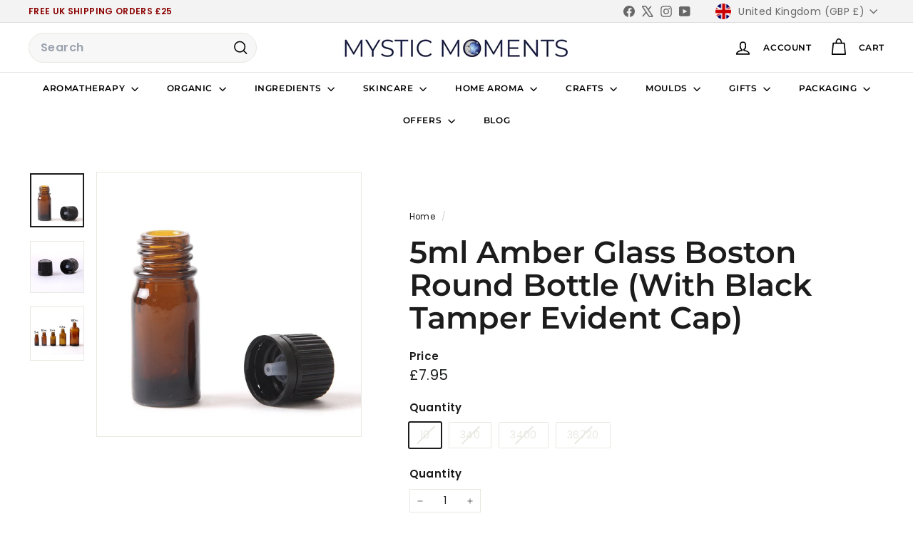

--- FILE ---
content_type: text/html; charset=utf-8
request_url: https://www.mysticmomentsuk.com/?section_id=cart-ajax
body_size: 332
content:
<div id="shopify-section-cart-ajax" class="shopify-section">

<div
  class="cart__items"
  data-count="0"
>
  
</div>

<div class="cart__discounts text-right hide">
  <div>
    
  </div>
</div>

<div class="cart__subtotal">
<span aria-hidden="true"><span class=dualPrice><span class=money>£0.00 </span></span></span>
<span class="visually-hidden"><span class=dualPrice><span class=money>£0.00 </span></span></span>
</div>

<span class="cart-link__bubble">
  <span class="cart-link__bubble-num">0</span>
</span>

</div>

--- FILE ---
content_type: text/css
request_url: https://www.mysticmomentsuk.com/cdn/shop/t/281/assets/overrides.css?v=97878682033236321581762334862
body_size: 760
content:
.footer__title{font-weight:700;font-size:var(--type-base-size)}.type-banner{flex:1 0 100%}.footer__title{font-weight:700;font-size:var(--typeBaseSize)}.info-msg{display:flex;margin-top:14px}p.info-msg-txt{background-color:#ffe;background-image:url(https://f1.madcapsoftware.com/blogImages/2017/08/css-box-icon-1.png);background-position:9px 0px;background-repeat:no-repeat;border-left:solid 7px #ffe883;line-height:18px;overflow:hidden;padding:12px 19px 15px 60px;width:100%;font-style:italic;color:#505050}p.warning-msg-txt{background-color:#fff7f7;background-image:url(https://f1.madcapsoftware.com/blogImages/2017/08/css-box-icon-4.png);background-position:9px 0px;background-repeat:no-repeat;border-left:solid 7px #bb3a28;line-height:18px;overflow:hidden;padding:12px 19px 15px 60px;width:100%;font-style:italic;color:#505050}.accordionItem{float:left;display:block;width:100%;box-sizing:border-box}.accordionItemHeading{cursor:pointer;font-size:18px;margin:0 0 5px;font-family:var(--typeBasePrimary),var(--typeBaseFallback);padding:20px;color:#fff;width:100%;box-sizing:border-box}.close .accordionItemContent{height:0px;transition:height 1s ease-out;-webkit-transform:scaleY(0);-o-transform:scaleY(0);-ms-transform:scaleY(0);transform:scaleY(0);float:left;display:none}.open .accordionItemContent{padding:20px;background-color:#fff;border:0px solid #ddd;width:100%;margin:5px 0 10px;display:block;-webkit-transform:scaleY(1);-o-transform:scaleY(1);-ms-transform:scaleY(1);transform:scaleY(1);-webkit-transform-origin:top;-o-transform-origin:top;-ms-transform-origin:top;transform-origin:top;-webkit-transition:-webkit-transform .4s ease-out;-o-transition:-o-transform .4s ease;-ms-transition:-ms-transform .4s ease;transition:transform .4s ease;box-sizing:border-box;box-shadow:0 3px 10px #0003}.open .accordionItemHeading{margin:0;background-color:#195f6c;color:#fff}.accordion-icon{float:right}.open .accordionItemHeading .accordion-icon{transform:rotate(90deg)}h4.accordionItemHeading{margin-top:0;margin-bottom:0;color:#3c3c3c}.accordionItem.close{border-bottom:thin solid #c5c5c5;color:#fff;margin-bottom:5px}.scrollable-grid .grid-item{flex:0 0 60%}@media screen and (min-width: 600px){div#shopify-section-template--24526863827327__bb81a396-bdd9-422e-8fa5-1201af467763{display:none;margin-bottom:20px}}@media screen and (max-width: 600px){.promo-grid,div#shopify-section-template--23650058502527__blog-posts,.promo-grid.promo-grid--space-top.promo-grid--space-bottom,div#shopify-section-sections--23650054013311__toolbar{display:none}}.index-section:not(.index-section--sub-product):first-child{margin-top:0;padding-top:0}div#shopify-section-sections--23650054013311__rich_text_33mrJU{height:50px}.type-banner__text{margin-bottom:0;margin-top:0}.promo-grid.promo-grid--space-bottom{margin:0;padding-bottom:5px;padding-top:0}div#shopify-section-template--23650058502527__featured-collections{margin-bottom:0;margin-top:0;padding-top:0}.site-nav__link{text-transform:uppercase;letter-spacing:.05em!important}#shopify-section-template--23763202572671__main .product__price-savings{background:#ba4444;color:#fff;padding:10px;font-weight:600;width:90px;border-radius:5px}.save-amount-container{flex-basis:100%}.grid-product__price--savings{color:var(--colorTextSavings);display:block !impotant;font-size:1em;white-space:nowrap;font-weight:600;margin-top:5px;background:#ba4444;color:#fff;padding:10px;width:90px}.cloud-search-filters-sidebar-container{display:flex;clear:both}.cloud-search-filters-sidebar-container #cloud_search_filters_sidebar{display:block;width:250px;min-width:250px;margin-right:20px}.cloud-search-filters-sidebar-container .cloud-search-filters-products{flex-grow:1}@media screen and (max-width: 767px){.cloud-search-filters-sidebar-container #cloud_search_filters_sidebar,#cloud_search_filters_sidebar{display:none}}@media screen and (min-width: 768px){#cloud_search_filters_root .cloud-search-page-controls.cloud-search-page-controls--collection-page{display:none}}#cloud_search_filters_sidebar:empty:before{content:"Filters";display:block;margin:0 0 16px;font-size:18px;line-height:1.5}#cloud_search_filters_sidebar:empty:after{content:"";display:block;width:100%;height:100%;min-height:650px;margin-left:-24px;background-image:linear-gradient(#dfe3e8,transparent 0),linear-gradient(#dfe3e8 28px,transparent 0),linear-gradient(#dfe3e8 18px,transparent 0),linear-gradient(#dfe3e8 18px,transparent 0),linear-gradient(#dfe3e8 18px,transparent 0),linear-gradient(#dfe3e8 18px,transparent 0),linear-gradient(#dfe3e8 28px,transparent 0),linear-gradient(#dfe3e8 18px,transparent 0),linear-gradient(#dfe3e8 18px,transparent 0),linear-gradient(#dfe3e8 18px,transparent 0),linear-gradient(#dfe3e8 18px,transparent 0),linear-gradient(#dfe3e8 28px,transparent 0),linear-gradient(#dfe3e8 18px,transparent 0),linear-gradient(#dfe3e8 18px,transparent 0),linear-gradient(#dfe3e8 18px,transparent 0),linear-gradient(#dfe3e8 18px,transparent 0),linear-gradient(transparent 100%,transparent 0);background-size:100% 100%,40% 28px,calc(100% - 48px) 18px,calc(100% - 48px) 18px,calc(100% - 48px) 18px,calc(100% - 48px) 18px,40% 28px,calc(100% - 48px) 18px,calc(100% - 48px) 18px,calc(100% - 48px) 18px,calc(100% - 48px) 18px,40% 28px,calc(100% - 48px) 18px,calc(100% - 48px) 18px,calc(100% - 48px) 18px,calc(100% - 48px) 18px,100% 100%;background-position:-150% 0,24px 16px,24px 56px,24px 86px,24px 116px,24px 146px,24px 196px,24px 236px,24px 266px,24px 296px,24px 326px,24px 376px,24px 416px,24px 446px,24px 476px,24px 506px;background-repeat:no-repeat;animation-duration:.8s;animation-timing-function:linear;animation-delay:0s;animation-iteration-count:infinite;animation-direction:alternate;animation-fill-mode:none;animation-play-state:running;animation-name:cs-loading}@keyframes cs-loading{0%{opacity:.45}to{opacity:.9}}@media screen and (min-width: 600px){#shopify-section-template--24526863827327__featured-collection h2{margin-top:0!important}}
/*# sourceMappingURL=/cdn/shop/t/281/assets/overrides.css.map?v=97878682033236321581762334862 */


--- FILE ---
content_type: text/javascript
request_url: https://cdn.shopify.com/extensions/019aa5e0-a308-7bdd-8a98-fc1996947cec/salepify-719/assets/bogo.script.js
body_size: 9105
content:
const tlBogoApplyDiscounts = async (discounts) => {
  const themeName = window?.Shopify?.theme?.schema_name;
  if (!themeName || !discounts?.length)
    return;
  let inputSelector = null;
  let cookieDiscountKey = null;
  if (themeName.includes("Wpbingo")) {
    inputSelector = ".discount_code_input";
    cookieDiscountKey = "wpbingo_discount";
  }
  if (inputSelector && cookieDiscountKey) {
    const discountInput = document.querySelector(inputSelector);
    if (!discountInput)
      return;
    const existingDiscounts = discountInput.value.split(",").map((code) => code.trim()).filter(Boolean);
    const newDiscounts = discounts.map((discount) => discount.code.trim()).filter(Boolean);
    const mergedDiscounts = Array.from(/* @__PURE__ */ new Set([...existingDiscounts, ...newDiscounts]));
    const discountCodeValue = mergedDiscounts.join(",");
    discountInput.value = discountCodeValue;
    document.cookie = `${cookieDiscountKey}=${discountCodeValue}; path=/; max-age=${60 * 60 * 24 * 7}`;
  }
};
class tlBogoOffer {
  PROXY_URL = "apps/salepify";
  PROPERTY = "_salepify-bogo";
  IMPRESSION_KEY = "salepify_bogo_impressions";
  API_VERSION = "2025-01";
  SESSION_STORAGE = "salepify-bogo-session-storage";
  APPLY_TO_PRODUCT = {
    ALL: "all",
    COLLECTION: "collection",
    PRODUCT: "product",
    VARIANT: "variant",
    TAG: "tag"
  };
  DISCOUNT_TYPE = {
    NO_DISCOUNT: "none",
    PERCENTAGE: "percentage",
    FIXED: "fixed",
    FIXED_PRICE: "fixed_price"
  };
  FUNCTION_RESULT = {
    ADD_GIFT: "add_gift",
    REMOVE_GIFT: "remove_gift",
    RENDER_OFFER: "render_off",
    NONE: "none"
  };
  SALES_CHANNELS = {
    ONLINE_STORE: "online_store",
    POS: "pos"
  };
  DISPLAY_SETTING = {
    popup: {
      border_radius: 12,
      border_width: 1,
      border_color: "#D9D9D9",
      background_color: "#FFFFFF"
    },
    header: {
      font_size: 24,
      font_weight: 600,
      color: "#1E1E1E",
      subtitle: {
        font_size: 16,
        font_weight: 400,
        color: "#1E1E1E"
      },
      alignment: "center"
    },
    offer_block: {
      width: 336,
      border_radius: 4,
      border_color: "#CCCCCC",
      background_color: "#F6F6F6"
    },
    product_image: {
      border_radius: 4,
      border_color: "#CCCCCC"
    },
    product_detail: {
      title: {
        font_size: 18,
        font_weight: 500,
        color: "#111827"
      },
      price: {
        font_size: 18,
        font_weight: 500,
        color: "#FF0000"
      },
      regular_price: {
        font_size: 14,
        font_weight: 400,
        color: "#6B7280"
      },
      quantity: {
        font_size: 14,
        font_weight: 500,
        color: "#000000",
        background_color: "#00000033"
      }
    },
    button: {
      font_size: 16,
      font_weight: 400,
      color: "#F5F5F5",
      background_color: "#2C2C2C",
      width: 100,
      decline_btn: {
        font_size: 13,
        font_weight: 400,
        color: "#303030"
      },
      do_not_show: {
        font_size: 13,
        font_weight: 400,
        color: "#09090B"
      }
    },
    custom_css: ""
  };
  TRANSLATION = {
    header: "Special Offer Just for You!",
    subtitle: "You’ve added a product to your cart - now unlock an exclusive deal! Grab this offer before you check out",
    add_to_cart: "Add to cart",
    cancel_btn: "No thanks",
    do_not_show: "Do not show this again"
  };
  #rules;
  #displaySettings;
  #translation;
  #storeAccessToken;
  constructor(isRestricted, rules, moneyFormat, defaultImg, displaySettings, translation) {
    this.rootEle = document.querySelector("#salepify-bogo ");
    this.headerEle = this.rootEle.querySelector(".salepify-bogo-header");
    this.productEle = this.rootEle.querySelector(".salepify-bogo-offer");
    this.declineBtnEle = this.rootEle.querySelector(".salepify-bogo-cancel-btn");
    this.addBtnEle = this.rootEle.querySelector(".salepify-bogo-add-to-cart-btn");
    this.footerEle = this.rootEle.querySelector(".salepify-bogo-footer");
    this.defaultImg = defaultImg;
    this.moneyFormat = moneyFormat;
    this.currencyRate = Shopify && Shopify.currency ? Number(Shopify.currency.rate) : 1;
    this.#displaySettings = isRestricted ? this.DISPLAY_SETTING : this.getDisplaySettings(displaySettings);
    this.#translation = isRestricted ? { default: this.TRANSLATION } : this.getTranslation(translation);
    this.applyCustomCss(displaySettings, isRestricted);
    this.shopifyIdMapData = /* @__PURE__ */ new Map();
    this.productIdMapCollection = /* @__PURE__ */ new Map();
    this.discountCodes = [];
    this.listDoNotShow = [];
    this.errorTimeout = null;
    this.#rules = this.filterRule(rules);
    if (this.#rules.length) {
      this.initializeLocalStorage().then(async () => {
        this.trackImpression();
        await this.#getStoreAccess();
        tlBogoOverride();
        this.applyStyle();
        if (window.tlNotificationPopupClass) {
          window.tlNotificationPopup = window.tlNotificationPopup || new window.tlNotificationPopupClass(isRestricted, displaySettings, translation);
        }
        await this.checkAllCart();
      });
    }
  }
  get rules() {
    return structuredClone(this.#rules);
  }
  get displaySettings() {
    return structuredClone(this.#displaySettings);
  }
  get translation() {
    return structuredClone(this.#translation);
  }
  deepMergeObject(a, b) {
    const result = { ...a };
    for (const key in b) {
      if (b.hasOwnProperty(key)) {
        if (a && typeof a[key] === "object" && typeof b[key] === "object" && !Array.isArray(a[key])) {
          result[key] = this.deepMergeObject(a[key], b[key]);
        } else if (b[key] !== void 0) {
          result[key] = b[key];
        }
      }
    }
    return result;
  }
  isJson(str) {
    try {
      JSON.parse(str);
    } catch (e) {
      return false;
    }
    return true;
  }
  formatMoney = function(t, e = `${this.moneyFormat}`) {
    function n(t2, e2) {
      return void 0 === t2 ? e2 : t2;
    }
    function o(t2, e2, o2, i2) {
      if (e2 = n(e2, 2), o2 = n(o2, ","), i2 = n(i2, "."), isNaN(t2) || null == t2)
        return 0;
      var r2 = (t2 = (t2 / 100).toFixed(e2)).split(".");
      return r2[0].replace(/(\d)(?=(\d\d\d)+(?!\d))/g, "$1" + o2) + (r2[1] ? i2 + r2[1] : "");
    }
    "string" == typeof t && (t = t.replace(".", ""));
    var i = "", r = /\{\{\s*(\w+)\s*\}\}/, a = e || this.money_format;
    switch (a.match(r)[1]) {
      case "amount":
        i = o(t, 2);
        break;
      case "amount_no_decimals":
        i = o(t, 0);
        break;
      case "amount_with_comma_separator":
        i = o(t, 2, ".", ",");
        break;
      case "amount_with_space_separator":
        i = o(t, 2, " ", ",");
        break;
      case "amount_with_period_and_space_separator":
        i = o(t, 2, " ", ".");
        break;
      case "amount_no_decimals_with_comma_separator":
        i = o(t, 0, ".", ",");
        break;
      case "amount_no_decimals_with_space_separator":
        i = o(t, 0, " ");
        break;
      case "amount_with_apostrophe_separator":
        i = o(t, 2, "'", ".");
    }
    return a.replace(r, i);
  };
  getTranslation(translation) {
    let customTranslation = {
      default: this.TRANSLATION
    };
    const locale = Shopify?.locale || "en";
    if (translation && translation.bogo && translation.bogo[locale] && JSON.stringify(translation.bogo[locale]) !== "{}") {
      Object.entries(translation.bogo[locale]).forEach(([key, value]) => {
        customTranslation[key] = this.deepMergeObject(this.TRANSLATION, value);
      });
    }
    return customTranslation;
  }
  getDisplaySettings(displaySettings) {
    if (displaySettings && displaySettings.bogo) {
      return this.deepMergeObject(this.DISPLAY_SETTING, displaySettings.bogo);
    }
    return this.DISPLAY_SETTING;
  }
  applyCustomCss = (displaySettings, isRestricted) => {
    if (displaySettings && displaySettings.bogo && displaySettings.bogo.custom_css && displaySettings.bogo.custom_css.trim() !== "" && !isRestricted) {
      var styleElement = document.getElementById("tl_custom_css_bogo");
      if (!styleElement) {
        styleElement = document.createElement("style");
        styleElement.id = "tl_custom_css_bogo";
        document.head.appendChild(styleElement);
      }
      styleElement.innerHTML = displaySettings.bogo.custom_css;
    }
  };
  checkSalesChannels = (rule) => {
    return rule.sales_channels == null || rule.sales_channels.includes(this.SALES_CHANNELS.ONLINE_STORE);
  };
  filterRule(rules) {
    const rulesArr = Object.entries(rules).map(([key, value]) => ({ ...value, id: key }));
    const curenntDate = (/* @__PURE__ */ new Date()).toISOString();
    const ruleFiltered = {
      collection: [],
      product: [],
      variant: []
    };
    for (let i = 0; i < rulesArr.length; i++) {
      const rule = rulesArr[i];
      if (rule.active && this.checkSalesChannels(rule) && curenntDate >= rule.start_at && (rule.end_at && curenntDate <= rule.end_at || !rule.end_at)) {
        ruleFiltered[rule.apply_to_product].push(rule);
        this.discountCodes.push(rule.name);
      }
    }
    return [
      ...this.compareRule(ruleFiltered[this.APPLY_TO_PRODUCT.VARIANT]),
      ...this.compareRule(ruleFiltered[this.APPLY_TO_PRODUCT.PRODUCT]),
      ...this.compareRule(ruleFiltered[this.APPLY_TO_PRODUCT.COLLECTION])
    ];
  }
  compareRule(listRule) {
    listRule.sort((rule1, rule2) => rule2.id - rule1.id);
    return listRule;
  }
  initializeLocalStorage = async () => {
    const bogoSessionStorage = sessionStorage.getItem(this.SESSION_STORAGE);
    if (bogoSessionStorage) {
      const bogoSessionStorageData = JSON.parse(bogoSessionStorage);
      this.listDoNotShow = bogoSessionStorageData.listDoNotShow;
    } else {
      let initialData = { listDoNotShow: [] };
      sessionStorage.setItem(this.SESSION_STORAGE, JSON.stringify(initialData));
    }
  };
  trackImpression() {
    window.sessionStorage.setItem(this.IMPRESSION_KEY, 0);
    window.addEventListener("beforeunload", () => {
      const offer_ids = this.#rules.map((rule) => rule.id);
      let date = /* @__PURE__ */ new Date();
      date.setHours(0, 0, 0, 0);
      date = Math.floor(date.getTime() / 1e3);
      const count = window.sessionStorage.getItem(this.IMPRESSION_KEY) ? Number(window.sessionStorage.getItem(this.IMPRESSION_KEY)) : 0;
      if (count == 0)
        return;
      fetch(window.Shopify.routes.root + `${this.PROXY_URL}/impressions`, {
        method: "POST",
        headers: { "Content-Type": "application/json" },
        body: JSON.stringify({
          count,
          module: "bogo",
          date,
          offer_ids
        })
      });
    });
  }
  increaseImpression() {
    const count = window.sessionStorage.getItem(this.IMPRESSION_KEY) ? Number(window.sessionStorage.getItem(this.IMPRESSION_KEY)) : 0;
    window.sessionStorage.setItem(this.IMPRESSION_KEY, count + 1);
  }
  applyStyle = () => {
    const popupStyle = this.#displaySettings.popup;
    document.documentElement.style.setProperty("--salepify-bogo__popup__border-radius", `${popupStyle.border_radius}px`);
    document.documentElement.style.setProperty("--salepify-bogo__popup__border-width", `${popupStyle.border_width}px`);
    document.documentElement.style.setProperty("--salepify-bogo__popup__border-color", popupStyle.border_color);
    document.documentElement.style.setProperty("--salepify-bogo__popup__background-color", popupStyle.background_color);
    const headerStyle = this.#displaySettings.header;
    document.documentElement.style.setProperty("--salepify-bogo__header__font-size", `${headerStyle.font_size}px`);
    document.documentElement.style.setProperty("--salepify-bogo__header__font-weight", `${headerStyle.font_weight}`);
    document.documentElement.style.setProperty("--salepify-bogo__header__color", headerStyle.color);
    document.documentElement.style.setProperty("--salepify-bogo__header__alignment", headerStyle.alignment);
    const subTitleStyle = this.#displaySettings.header.subtitle;
    document.documentElement.style.setProperty("--salepify-bogo__subtitle__font-size", `${subTitleStyle.font_size}px`);
    document.documentElement.style.setProperty("--salepify-bogo__subtitle__font-weight", `${subTitleStyle.font_weight}`);
    document.documentElement.style.setProperty("--salepify-bogo__subtitle__color", subTitleStyle.color);
    const offerBlockStyle = this.#displaySettings.offer_block;
    document.documentElement.style.setProperty("--salepify-bogo__offer-block__width", `${offerBlockStyle.width}px`);
    document.documentElement.style.setProperty("--salepify-bogo__offer-block__border-radius", `${offerBlockStyle.border_radius}px`);
    document.documentElement.style.setProperty("--salepify-bogo__offer-block__border-color", offerBlockStyle.border_color);
    document.documentElement.style.setProperty("--salepify-bogo__offer-block__background-color", offerBlockStyle.background_color);
    const productImgStyle = this.#displaySettings.product_image;
    document.documentElement.style.setProperty("--salepify-bogo__product-image__border-radius", `${productImgStyle.border_radius}px`);
    document.documentElement.style.setProperty("--salepify-bogo__product-image__border-color", productImgStyle.border_color);
    const { title, quantity, price, regular_price: regularPrice } = this.#displaySettings.product_detail;
    document.documentElement.style.setProperty("--salepify-bogo__product-title__font-size", `${title.font_size}px`);
    document.documentElement.style.setProperty("--salepify-bogo__product-title__font-weight", `${title.font_weight}`);
    document.documentElement.style.setProperty("--salepify-bogo__product-title__color", title.color);
    document.documentElement.style.setProperty("--salepify-bogo__product-price__font-size", `${price.font_size}px`);
    document.documentElement.style.setProperty("--salepify-bogo__product-price__font-weight", `${price.font_weight}`);
    document.documentElement.style.setProperty("--salepify-bogo__product-price__color", price.color);
    document.documentElement.style.setProperty("--salepify-bogo__product-regular-price__font-size", `${regularPrice.font_size}px`);
    document.documentElement.style.setProperty("--salepify-bogo__product-regular-price__font-weight", `${regularPrice.font_weight}`);
    document.documentElement.style.setProperty("--salepify-bogo__product-regular-price__color", regularPrice.color);
    document.documentElement.style.setProperty("--salepify-bogo__product-quantity__font-size", `${quantity.font_size}px`);
    document.documentElement.style.setProperty("--salepify-bogo__product-quantity__font-weight", `${quantity.font_weight}`);
    document.documentElement.style.setProperty("--salepify-bogo__product-quantity__color", quantity.color);
    document.documentElement.style.setProperty("--salepify-bogo__product-quantity__background-color", quantity.background_color);
    const buttonStyle = this.#displaySettings.button;
    document.documentElement.style.setProperty("--salepify-bogo__add-button__font-size", `${buttonStyle.font_size}px`);
    document.documentElement.style.setProperty("--salepify-bogo__add-button__font-weight", `${buttonStyle.font_weight}`);
    document.documentElement.style.setProperty("--salepify-bogo__add-button__color", buttonStyle.color);
    document.documentElement.style.setProperty("--salepify-bogo__add-button__background-color", buttonStyle.background_color);
    document.documentElement.style.setProperty("--salepify-bogo__add-button__width", `${buttonStyle.width}%`);
    const declineBtnStyle = this.#displaySettings.button.decline_btn;
    document.documentElement.style.setProperty("--salepify-bogo__decline-button__font-size", `${declineBtnStyle.font_size}px`);
    document.documentElement.style.setProperty("--salepify-bogo__decline-button__font-weight", `${declineBtnStyle.font_weight}`);
    document.documentElement.style.setProperty("--salepify-bogo__decline-button__color", declineBtnStyle.color);
    const doNotShowStyle = this.#displaySettings.button.do_not_show;
    document.documentElement.style.setProperty("--salepify-bogo__do-not-show-button__font-size", `${doNotShowStyle.font_size}px`);
    document.documentElement.style.setProperty("--salepify-bogo__do-not-show-button__font-weight", `${doNotShowStyle.font_weight}`);
    document.documentElement.style.setProperty("--salepify-bogo__do-not-show-button__color", doNotShowStyle.color);
  };
  #getStoreAccess = async () => {
    const getShopAccessReq = await fetch(window.Shopify.routes.root + `${this.PROXY_URL}/shop`);
    const getShopAccessRes = await getShopAccessReq.json();
    this.#storeAccessToken = getShopAccessRes.data;
  };
  updateCartDiscountCodes = async (discounts) => {
    const request = await fetch(window.Shopify.routes.root + "cart/update.js?app=salepify", {
      method: "POST",
      headers: {
        "Content-Type": "application/json"
      },
      body: JSON.stringify({ discount: discounts.join(",") })
    });
    return await request.json();
  };
  getVariantData = async (nonGlobalId) => {
    const idBase64 = btoa(`gid://shopify/ProductVariant/${nonGlobalId}`);
    try {
      const getVariantReq = await fetch(`https://${Shopify.shop}/api/${this.API_VERSION}/graphql.json`, {
        method: "POST",
        headers: {
          "Content-Type": "application/json",
          "X-Shopify-Storefront-Access-Token": this.#storeAccessToken
        },
        body: JSON.stringify({
          query: ` query {
                        node(id: "${idBase64}") {
                            ... on ProductVariant {
                                id
                                title
                                price {
                                    amount
                                    currencyCode
                                }
                                image {
                                    url
                                }
                                product {
                                    id
                                    title
                                    images(first:1){
                                        nodes {
                                            url
                                        }
                                    }
                                    collections(first: 250){
                                        nodes {
                                            id
                                            handle
                                            title
                                        }
                                    }
                                }
                            }
                        }
                    }`
        })
      });
      const getVariantRes = await getVariantReq.json();
      if (getVariantRes.data) {
        const variant = getVariantRes.data.node;
        const productData = variant.product;
        const productImage = productData.featuredImage ? productData.featuredImage.url : this.defaultImg;
        const nonGlobalProductId = productData.id.split("/").pop();
        const variantData = {
          id: nonGlobalId,
          title: productData.title + (variant.title.toLocaleLowerCase() !== "default title" ? ` - ${variant.title}` : ""),
          image: variant.image ? variant.image.url : productImage,
          price: parseFloat(variant.price.amount) * this.currencyRate,
          productId: nonGlobalProductId
        };
        this.shopifyIdMapData.set(nonGlobalId, variantData);
        const listCollectionId = [];
        getVariantRes.data.node.product.collections.nodes.map((collection) => {
          listCollectionId.push(collection.id.split("/").pop());
        });
        this.productIdMapCollection.set(nonGlobalProductId, listCollectionId);
        return variantData;
      } else {
        return null;
      }
    } catch (error) {
      console.log("Error when getVariantData - Advanced Free Gift: ", error);
    }
  };
  checkApplyCondition(rule, itemData) {
    const parentShopifyIds = rule.list_parents.map((parent) => parent.shopify_id);
    let isApply = false;
    if (rule.apply_to_product === this.APPLY_TO_PRODUCT.PRODUCT) {
      isApply = parentShopifyIds.includes(itemData.productId);
    } else if (rule.apply_to_product === this.APPLY_TO_PRODUCT.VARIANT) {
      isApply = parentShopifyIds.includes(itemData.id);
    } else if (rule.apply_to_product === this.APPLY_TO_PRODUCT.COLLECTION) {
      const itemCollections = this.productIdMapCollection.get(itemData.productId);
      parentShopifyIds.forEach((id) => {
        if (itemCollections.includes(id)) {
          isApply = true;
        }
      });
    }
    return isApply;
  }
  checkAllCart = async () => {
    const cartDataReq = await fetch("/cart.js", {
      method: "GET",
      headers: {
        "Content-Type": "application/json"
      }
    });
    const cartDataRes = await cartDataReq.json();
    const listItemId = Array.from(new Set(cartDataRes.items.map((item) => String(item.id))));
    for (let i = 0; i < listItemId.length; i++) {
      const id = listItemId[i];
      const functionResult = await this.checkApplyOffer({ id, quantity: 0 }, true);
      if (functionResult !== this.FUNCTION_RESULT.NONE) {
        break;
      }
    }
  };
  //Check whether the number of discount codes applied by the module in the cart has exceeded the limit
  isDiscountLimitReached = (discountInCart) => {
    if (discountInCart.length < 5)
      return false;
    const discountCodeAppSet = new Set(this.discountCodes);
    const count = discountInCart.filter((discount) => discount.applicable && discountCodeAppSet.has(discount.code)).length;
    return count == 5;
  };
  getTotalQty(arr) {
    return arr.reduce((sum, item) => sum + item.quantity, 0);
  }
  checkApplyOffer = async (data, needToReload = false) => {
    const { id, quantity } = data;
    const itemData = this.shopifyIdMapData.get(id) ?? await this.getVariantData(id);
    const listRemove = [];
    let functionResult = this.FUNCTION_RESULT.NONE;
    let reachLimitDiscount = false;
    for (let i = 0; i < this.#rules.length; i++) {
      const rule = this.#rules[i];
      if (this.checkApplyCondition(rule, itemData)) {
        const cartDataReq = await fetch("/cart.js", {
          method: "GET",
          headers: {
            "Content-Type": "application/json"
          }
        });
        const cartDataRes = await cartDataReq.json();
        const discountInCart = cartDataRes.discount_codes;
        if (!reachLimitDiscount) {
          reachLimitDiscount = this.isDiscountLimitReached(discountInCart);
        }
        const itemIdMapData = /* @__PURE__ */ new Map();
        itemIdMapData.set(id, { gifts: [], products: [{ quantity }] });
        let totalGift = 0;
        for (let i2 = 0; i2 < cartDataRes.items.length; i2++) {
          const item = cartDataRes.items[i2];
          const itemId = String(item.id);
          const itemData2 = this.shopifyIdMapData.get(itemId) ?? await this.getVariantData(itemId);
          if (this.checkApplyCondition(rule, itemData2)) {
            const data2 = itemIdMapData.get(itemId) ?? { gifts: [], products: [] };
            if (item.properties[this.PROPERTY]) {
              if (item.properties[this.PROPERTY] == rule.id) {
                totalGift += item.quantity;
                data2.gifts.push(item);
              }
            } else {
              data2.products.push(item);
            }
            itemIdMapData.set(itemId, data2);
          }
        }
        let claimedTimes = 0;
        Array.from(itemIdMapData).forEach(([itemId, { gifts, products }]) => {
          if (itemId !== id) {
            claimedTimes += Math.floor(this.getTotalQty(gifts) / rule.gift_qty);
          }
        });
        const itemDataInCart = itemIdMapData.get(id);
        const giftQtyInCart = this.getTotalQty(itemDataInCart.gifts);
        const productQtyInCart = this.getTotalQty(itemDataInCart.products);
        const itemClaimedTimes = Math.floor(giftQtyInCart / rule.gift_qty);
        let itemCanClaimTimes = Math.floor(productQtyInCart / rule.apply_condition_value);
        if (rule.apply_condition_max_value && productQtyInCart > rule.apply_condition_max_value) {
          itemCanClaimTimes = 0;
        }
        let canClaimTimes = claimedTimes + itemCanClaimTimes;
        canClaimTimes = rule.maximum_per_order && canClaimTimes > rule.maximum_per_order ? rule.maximum_per_order : canClaimTimes;
        claimedTimes += itemClaimedTimes;
        if (canClaimTimes > claimedTimes) {
          if (reachLimitDiscount && !discountInCart.find((discount) => discount.code == rule.name))
            break;
          if (rule.auto_add_gift) {
            const addCartReq = await this.handleAddGift(id, (canClaimTimes - claimedTimes) * rule.gift_qty, rule);
            if (rule.show_notification && window.tlNotificationPopup) {
              window.tlNotificationPopup.showNoti(itemData.image);
            }
            if (addCartReq.status === 200 && needToReload) {
              if (!window.TLCustomEventBogo) {
                window.location.reload();
              } else if (window.TLCustomEventBogo == 1) {
                window.dispatchEvent(new CustomEvent("TLCustomEvent:Bogo-add-gift-needToReload"));
              }
            }
            functionResult = this.FUNCTION_RESULT.ADD_GIFT;
          } else if (!this.listDoNotShow.includes(id)) {
            this.render(itemData, rule, canClaimTimes - claimedTimes);
            functionResult = this.FUNCTION_RESULT.RENDER_OFFER;
          }
          break;
        } else if (canClaimTimes < claimedTimes || totalGift % rule.gift_qty !== 0) {
          listRemove.push({
            id,
            removeQty: totalGift - canClaimTimes * rule.gift_qty,
            ruleId: rule.id
          });
        }
      }
    }
    if (listRemove.length) {
      const success = await this.handleRemoveGift(listRemove);
      if (needToReload && success) {
        if (!window.TLCustomEventBogo) {
          window.location.reload();
        } else if (window.TLCustomEventBogo == 1) {
          window.dispatchEvent(new CustomEvent("TLCustomEvent:Bogo-remove-gift-needToReload"));
        }
      }
      functionResult = this.FUNCTION_RESULT.REMOVE_GIFT;
    }
    return functionResult;
  };
  render(itemData, rule, claimTimes) {
    const translation = this.#translation[rule.id] ?? this.#translation.default;
    this.headerEle.querySelector(".salepify-bogo-header__title").innerHTML = translation.header;
    this.headerEle.querySelector(".salepify-bogo-header__subtitle").innerHTML = translation.subtitle;
    this.addBtnEle.innerHTML = `<span>${translation.add_to_cart}</span>`;
    this.declineBtnEle.innerHTML = translation.cancel_btn;
    this.footerEle.querySelector(".salepify-bogo-footer__text").innerHTML = translation.do_not_show;
    this.productEle.querySelector(".salepify-bogo-product__image").innerHTML = `<img src="${itemData.image}"/>`;
    this.productEle.querySelector(".salepify-bogo-product__title").innerHTML = itemData.title;
    this.productEle.querySelector(".salepify-bogo-product__quantity").innerHTML = `X${rule.gift_qty * claimTimes}`;
    const discountPrice = this.getDiscountPrice(itemData.price, rule);
    const comparePriceEle = this.productEle.querySelector(".salepify-bogo-product__compare-price");
    if (discountPrice >= itemData.price) {
      comparePriceEle.style.display = "none";
    } else {
      comparePriceEle.innerHTML = this.formatMoney(itemData.price * 100);
      comparePriceEle.style.display = "unset";
    }
    this.productEle.querySelector(".salepify-bogo-product__price").innerHTML = this.formatMoney(discountPrice * 100);
    this.addBtnEle.onclick = async () => {
      this.addBtnEle.classList.add("salepify-bogo-add-to-cart-btn--loading");
      const addCartReq = await this.handleAddGift(itemData.id, rule.gift_qty * claimTimes, rule);
      if (addCartReq.status === 200) {
        if (!window.TLCustomEventBogo) {
          window.location.reload();
        } else if (window.TLCustomEventBogo == 1) {
          window.dispatchEvent(new CustomEvent("TLCustomEvent:Bogo-press-add-gift"));
          this.addBtnEle.classList.remove("salepify-bogo-add-to-cart-btn--loading");
          this.handleToggle();
        }
      } else {
        const addCartRes = await addCartReq.json();
        this.showError(addCartRes.message ?? addCartRes.description);
        this.addBtnEle.classList.remove("salepify-bogo-add-to-cart-btn--loading");
      }
    };
    const switchBtn = this.footerEle.querySelector("input");
    switchBtn.checked = false;
    switchBtn.addEventListener("change", () => this.handleDoNotShow(itemData.id));
    this.showOffer();
  }
  handleAddGift = async (id, quantity, rule) => {
    try {
      const addCartReq = await fetch(window.Shopify.routes.root + "cart/add.js?app=salepify", {
        method: "POST",
        headers: {
          "Content-Type": "application/json"
        },
        body: JSON.stringify({
          "items": [{
            id,
            quantity,
            properties: {
              [this.PROPERTY]: rule.id
            }
          }]
        })
      });
      const appliedDC = await this.applyDiscounts([rule.name]);
      return addCartReq.status == 200 && !appliedDC ? new Response(
        JSON.stringify({ status: 400, description: "Unable to apply discount to the cart" }),
        { "status": 400, "Content-Type": "application/json" }
      ) : addCartReq;
    } catch (error) {
      console.log("Error when handleAddGift - Salepify BOGO: ", error);
    }
  };
  applyDiscounts = async (discounts) => {
    try {
      const otherDiscountsInCart = [];
      const discountsAppInCart = [];
      const cartDataReq = await fetch("/cart.js");
      const cartDataRes = await cartDataReq.json();
      let newDiscounts = [];
      let statusDCInCart = cartDataRes.discount_codes;
      statusDCInCart.forEach(({ code, applicable }) => {
        if (this.discountCodes.includes(code)) {
          if (applicable || discounts.includes(code)) {
            discountsAppInCart.push(code);
          }
        } else {
          otherDiscountsInCart.push(code);
        }
      });
      const discountsNeedToApply = discounts.filter((discount) => !discountsAppInCart.includes(discount));
      if (discountsNeedToApply.length !== 0) {
        if (discountsAppInCart.length == 5)
          return false;
        newDiscounts = [...discountsNeedToApply, ...discountsAppInCart, ...otherDiscountsInCart];
      }
      if (newDiscounts.length) {
        const applyDiscount = await this.updateCartDiscountCodes(newDiscounts.splice(0, 5));
        statusDCInCart = applyDiscount?.discount_codes;
        if (statusDCInCart) {
          await tlBogoApplyDiscounts(statusDCInCart);
        }
      }
      const appliedDC = statusDCInCart.filter((discount) => discounts.includes(discount.code) && discount.applicable);
      return appliedDC.length == discounts.length;
    } catch (error) {
      console.log("Error when applyDiscounts - Salepify BOGO: ", error);
    }
  };
  handleRemoveGift = async (listRemove) => {
    try {
      const updates = {};
      const variantIdMapDataInCart = /* @__PURE__ */ new Map();
      const cartDataReq = await fetch("/cart.js", {
        method: "GET",
        headers: {
          "Content-Type": "application/json"
        }
      });
      const cartDataRes = await cartDataReq.json();
      for (let i = 0; i < cartDataRes.items.length; i++) {
        const item = cartDataRes.items[i];
        if (item.properties[this.PROPERTY]) {
          const itemId = String(item.id);
          const currentData = variantIdMapDataInCart.get(itemId) ?? [];
          variantIdMapDataInCart.set(itemId, [
            ...currentData,
            {
              key: item.key,
              quantity: item.quantity,
              ruleId: item.properties[this.PROPERTY]
            }
          ]);
        }
      }
      for (let i = 0; i < listRemove.length; i++) {
        let { id, removeQty, ruleId } = listRemove[i];
        const giftAddedByApp = variantIdMapDataInCart.get(id);
        giftAddedByApp.map((gift) => {
          if (ruleId = gift.ruleId) {
            let newQty = gift.quantity - removeQty;
            if (removeQty > 0) {
              if (gift.quantity - removeQty >= 0) {
                removeQty = 0;
              } else {
                newQty = 0;
                removeQty -= gift.quantity;
              }
            }
            updates[gift.key] = newQty;
          }
        });
      }
      const res = await fetch(window.Shopify.routes.root + "cart/update.js?app=salepify", {
        method: "POST",
        headers: {
          "Content-Type": "application/json"
        },
        body: JSON.stringify({ updates })
      });
      return res.status == 200;
    } catch (error) {
      console.log("Error when handleRemoveGift - Salepify BOGO: ", error);
    }
    return false;
  };
  getDiscountPrice(price, rule) {
    const { discount_type: discountType, discount_value: discountValue } = rule;
    if (discountType == this.DISCOUNT_TYPE.FIXED) {
      price -= discountValue;
    } else if (discountType == this.DISCOUNT_TYPE.PERCENTAGE) {
      price -= price * discountValue / 100;
    } else if (discountType == this.DISCOUNT_TYPE.FIXED_PRICE) {
      price = price > discountValue ? discountValue : price;
    }
    return price > 0 ? price : 0;
  }
  handleToggle(e) {
    if (e && e.target.id !== "salepify-bogo-wrapper")
      return;
    const wrapperEle = document.querySelector("#salepify-bogo-wrapper");
    if (wrapperEle.classList.contains("salepify-bogo-wrapper--open")) {
      wrapperEle.classList.remove("salepify-bogo-wrapper--open");
    } else {
      this.showOffer();
    }
  }
  showOffer() {
    this.increaseImpression();
    document.querySelector("#salepify-bogo-wrapper").classList.add("salepify-bogo-wrapper--open");
  }
  handleDoNotShow(id) {
    const switchBtn = this.footerEle.querySelector("input");
    switchBtn.setAttribute("disabled", "");
    const newListDoNotShow = new Set(this.listDoNotShow);
    if (switchBtn.checked) {
      newListDoNotShow.add(id);
    } else {
      newListDoNotShow.delete(id);
    }
    this.listDoNotShow = Array.from(newListDoNotShow);
    const sessionStorageData = JSON.parse(sessionStorage.getItem(this.SESSION_STORAGE));
    sessionStorage.setItem(this.SESSION_STORAGE, JSON.stringify({
      ...sessionStorageData,
      listDoNotShow: this.listDoNotShow
    }));
    switchBtn.removeAttribute("disabled");
  }
  showError(message) {
    const errorEle = document.querySelector("#salepify-bogo-error");
    if (errorEle) {
      errorEle.style = "display: flex;";
      errorEle.querySelector(".salepify-bogo-error__message").innerHTML = message ?? "Some errors happen. Can not claim now, please try again later.";
      this.setErrTimeOut();
    }
  }
  setErrTimeOut(times = 3e3) {
    if (this.errorTimeout)
      clearTimeout(this.errorTimeout);
    this.errorTimeout = setTimeout(() => {
      const errorElement = document.querySelector("#salepify-bogo-error");
      errorElement.style = "display: none;";
      this.errorTimeout = null;
    }, times);
  }
  createAjaxCartErrorResponse = (statusCode, errMessage) => {
    return new Promise((resolve, reject) => {
      const response = new Response(JSON.stringify({
        errors: errMessage,
        description: errMessage,
        message: errMessage,
        status: statusCode
      }), {
        status: statusCode,
        headers: {
          "Content-Type": "application/json"
        }
      });
      resolve(response);
    });
  };
}
const tlBogoOverride = () => {
  if (!window || !window.Shopify)
    return;
  const CartEvents = {
    add: "TLBOGO:add",
    update: "TLBOGO:update",
    change: "TLBOGO:change",
    clear: "TLBOGO:clear",
    mutate: "TLBOGO:mutate"
  };
  const ShopifyCartURLs = [
    "/cart/add",
    "/cart/update",
    "/cart/change",
    "/cart/add.js",
    "/cart/update.js",
    "/cart/change.js",
    "/cart/add.js?upcart=1&opens_cart=maybe"
  ];
  function isShopifyCartURL(url) {
    if (typeof URL == "function" && url instanceof URL)
      url = url.href;
    if (typeof url == "object" && url.url)
      url = url.url;
    if (!url || url.includes("app=salepify"))
      return false;
    try {
      let path = url.split("/").pop();
      path = path.split("?").shift();
      return ShopifyCartURLs.includes(`/cart/${path}`);
    } catch (e) {
      console.log("Not a normal URL: ", e);
      return false;
    }
  }
  function updateType(url) {
    if (!url || url.includes("app=salepify"))
      return false;
    if (url.includes("cart/add")) {
      return "add";
    } else if (url.includes("cart/update")) {
      return "update";
    } else if (url.includes("cart/change")) {
      return "change";
    } else if (url.includes("cart/clear")) {
      return "clear";
    } else
      return false;
  }
  function dispatchEvent(url, detail) {
    if (typeof detail === "string") {
      try {
        detail = JSON.parse(detail);
      } catch {
      }
    }
    window.dispatchEvent(new CustomEvent(CartEvents.mutate, { detail }));
    const type = updateType(url);
    switch (type) {
      case "add":
        window.dispatchEvent(new CustomEvent(CartEvents.add, { detail }));
        break;
      case "update":
        window.dispatchEvent(new CustomEvent(CartEvents.update, { detail }));
        break;
      case "change":
        window.dispatchEvent(new CustomEvent(CartEvents.change, { detail }));
        break;
      case "clear":
        window.dispatchEvent(new CustomEvent(CartEvents.clear, { detail }));
        break;
    }
  }
  function XHROverride() {
    if (!window.XMLHttpRequest)
      return;
    const originalOpen = window.XMLHttpRequest.prototype.open;
    window.XMLHttpRequest.prototype.open = function() {
      const url = arguments[1];
      this.addEventListener("load", function() {
        if (isShopifyCartURL(url)) {
          dispatchEvent(url, this.response);
        }
      });
      return originalOpen.apply(this, arguments);
    };
  }
  function fetchOverride() {
    if (!window.fetch || typeof window.fetch !== "function")
      return;
    const originalFetch = window.fetch;
    window.fetch = async function() {
      let [resource, config] = [...arguments];
      if (isShopifyCartURL(resource) && config && config.body && config.body !== "{}") {
        const cartDataReq = await originalFetch("/cart.js", {
          method: "GET",
          headers: {
            "Content-Type": "application/json"
          }
        });
        const cartDataRes = await cartDataReq.json();
        const {
          discountCodes,
          PROPERTY,
          createAjaxCartErrorResponse,
          checkApplyOffer,
          FUNCTION_RESULT
        } = window.tlBogoOffer;
        let itemId = null;
        let quantity = 1;
        let isChangeCartLine = false;
        if (resource.includes("add")) {
          if (config.body instanceof FormData && config.body.getAll("id")) {
            itemId = String(config.body.getAll("id"));
            quantity = Number(config.body.getAll("quantity")) ? Number(config.body.getAll("quantity")) : 1;
          } else {
            const allRequestBody = config.body.split("&");
            if (allRequestBody.length) {
              allRequestBody.map((param) => {
                if (param) {
                  const paramArray = param.split("=");
                  if (paramArray.length > 1) {
                    if (paramArray[0] === "id") {
                      itemId = String(paramArray[1]);
                    } else if (paramArray[0] === "quantity") {
                      quantity = paramArray[1] ? Number(paramArray[1]) : 1;
                    }
                  } else if (window.tlBogoOffer.isJson(param)) {
                    const paramObj = JSON.parse(param);
                    if (paramObj.id) {
                      itemId = String(paramObj.id);
                      quantity = paramObj.quantity ? Number(paramObj.quantity) : 1;
                    } else if (paramObj.items) {
                      const item = paramObj.items[0];
                      itemId = String(item.id);
                      quantity = item.quantity ? Number(item.quantity) : 1;
                    }
                  }
                }
              });
            }
          }
        } else {
          isChangeCartLine = true;
          let items = JSON.parse(JSON.stringify(cartDataRes.items));
          let lineChangeIndex = null;
          const bodyArgument = JSON.parse(config.body);
          let newLineQty = Number(bodyArgument.quantity);
          if (bodyArgument.line) {
            lineChangeIndex = Number(bodyArgument.line) - 1;
          } else if (bodyArgument.id) {
            items.map((item, index) => {
              if (item.key === bodyArgument.id) {
                lineChangeIndex = index;
              }
            });
          } else if (bodyArgument.updates) {
            const updates = bodyArgument.updates;
            items.map((item, index) => {
              if (updates[item.key] && item.quantity !== Number(updates[item.key])) {
                lineChangeIndex = index;
                newLineQty = Number(updates[item.key]);
              }
            });
          }
          if (lineChangeIndex === null)
            return originalFetch.apply(this, arguments);
          const changeItem = items[lineChangeIndex];
          const hasDiscount = changeItem.discounts.some((discount) => discountCodes.includes(discount.title));
          if (changeItem.properties[PROPERTY] && hasDiscount) {
            const errMessage = `You can't add more ${changeItem.quantity} ${changeItem.title} to the cart.`;
            return createAjaxCartErrorResponse(422, errMessage);
          }
          itemId = String(changeItem.key);
          if (newLineQty > 0) {
            quantity = newLineQty - changeItem.quantity;
          } else {
            quantity = -changeItem.quantity;
          }
        }
        const itemIdPrefix = itemId.split(":").shift();
        const { ADD_GIFT, REMOVE_GIFT } = FUNCTION_RESULT;
        const isAddOrRemove = [ADD_GIFT, REMOVE_GIFT].includes(await checkApplyOffer({ id: itemIdPrefix, quantity }));
        if (isChangeCartLine && isAddOrRemove) {
          const cartDataReq2 = await originalFetch("/cart.js", {
            method: "GET",
            headers: {
              "Content-Type": "application/json"
            }
          });
          const cartDataRes2 = await cartDataReq2.json();
          const dataUpdate = {
            line: 0,
            quantity: 0
          };
          let diffQty = quantity;
          const updates = {};
          const currentItemChange = cartDataRes2.items.find((item) => {
            const giftProperty = item.properties[PROPERTY];
            return item.key == itemId || item.id == itemIdPrefix && !giftProperty;
          });
          diffQty += currentItemChange.quantity;
          updates[currentItemChange.key] = String(diffQty < 0 ? 0 : diffQty);
          for (let i = 0; i < cartDataRes2.items.length; i++) {
            const item = cartDataRes2.items[i];
            if (diffQty >= 0)
              break;
            if (item.id == itemIdPrefix && !updates[item.key]) {
              diffQty += item.quantity;
              updates[item.key] = String(diffQty < 0 ? 0 : diffQty);
            }
          }
          const bodyArgument = JSON.parse(config.body);
          if (!bodyArgument.updates) {
            const updateReq = await fetch(window.Shopify.routes.root + "cart/update.js?app=salepify", {
              method: "POST",
              headers: {
                "Content-Type": "application/json"
              },
              body: JSON.stringify({ updates })
            });
            const updateRes = await updateReq.json();
            if (updateRes.items.length) {
              if (bodyArgument.id) {
                dataUpdate.id = updateRes.items[0].key;
              }
              dataUpdate.line = 1;
              dataUpdate.quantity = String(updateRes.items[0].quantity);
            }
          }
          arguments[1].body = JSON.stringify({
            ...bodyArgument,
            updates: bodyArgument.updates ? updates : void 0,
            ...dataUpdate
          });
        }
        const response = originalFetch.apply(this, arguments);
        response.then((res) => {
          res.clone().json();
        });
        return response;
      } else {
        return originalFetch.apply(this, arguments);
      }
    };
  }
  window.addEventListener("TLBOGO:add", () => {
  });
  window.addEventListener("TLBOGO:change", () => {
  });
  fetchOverride();
  XHROverride();
};
window.tlBogoOffer = window.tlBogoOffer || new tlBogoOffer(
  tlBogoIsRestricted,
  tlBogoRules,
  tlBogoMoneyFormat,
  tlBogoDefaultImage,
  tlBogoDisplaySetting,
  tlBogoTranslation
);
